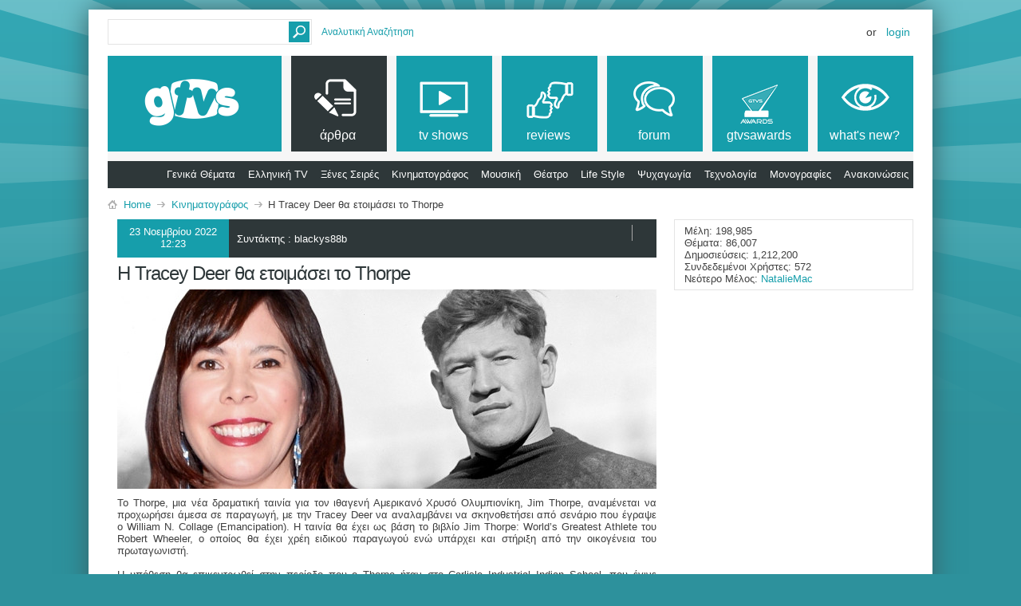

--- FILE ---
content_type: text/html; charset=ISO-8859-7
request_url: https://www.gtvs.gr/content/12667-%EF%BF%BD%EF%BF%BD-Tracey-Deer-%EF%BF%BD%EF%BF%BD%EF%BF%BD%EF%BF%BD-%EF%BF%BD%EF%BF%BD%EF%BF%BD%EF%BF%BD%EF%BF%BD%EF%BF%BD%EF%BF%BD%EF%BF%BD%EF%BF%BD%EF%BF%BD%EF%BF%BD%EF%BF%BD%EF%BF%BD%EF%BF%BD%EF%BF%BD%EF%BF%BD%EF%BF%BD%EF%BF%BD-%EF%BF%BD%EF%BF%BD%EF%BF%BD%EF%BF%BD-Thorpe?s=911c93b3a9769ae308883dc81a48ba75
body_size: 11026
content:
<!DOCTYPE html PUBLIC "-//W3C//DTD XHTML 1.0 Transitional//EN" "http://www.w3.org/TR/xhtml1/DTD/xhtml1-transitional.dtd">
<html xmlns="http://www.w3.org/1999/xhtml" dir="ltr" lang="el">
<head>
    <meta http-equiv="Content-Type" content="text/html; charset=ISO-8859-7" />
<meta id="e_vb_meta_bburl" name="vb_meta_bburl" content="https://www.gtvs.gr" />
<base href="https://www.gtvs.gr/" /><!--[if IE]></base><![endif]-->
<meta name="generator" content="vBulletin 4.2.1" />
<meta http-equiv="X-UA-Compatible" content="IE=9" />

	<link rel="Shortcut Icon" href="favicon.ico" type="image/x-icon" />


		<meta name="keywords" content="και,thorpe,του,ήταν,από" />
		<meta name="description" content="Η Tracey Deer θα ετοιμάσει το Thorpe" />





<script type="text/javascript">
<!--
	if (typeof YAHOO === 'undefined') // Load ALL YUI Local
	{
		document.write('<script type="text/javascript" src="clientscript/yui/yuiloader-dom-event/yuiloader-dom-event.js?v=421"><\/script>');
		document.write('<script type="text/javascript" src="clientscript/yui/connection/connection-min.js?v=421"><\/script>');
		var yuipath = 'clientscript/yui';
		var yuicombopath = '';
		var remoteyui = false;
	}
	else	// Load Rest of YUI remotely (where possible)
	{
		var yuipath = 'clientscript/yui';
		var yuicombopath = '';
		var remoteyui = true;
		if (!yuicombopath)
		{
			document.write('<script type="text/javascript" src="clientscript/yui/connection/connection-min.js?v=421"><\/script>');
		}
	}
	var SESSIONURL = "s=6478bb0a60f838fb996b3c94f64e87f9&";
	var SECURITYTOKEN = "guest";
	var IMGDIR_MISC = "images/metro/teal/misc";
	var IMGDIR_BUTTON = "images/metro/teal/buttons";
	var vb_disable_ajax = parseInt("0", 10);
	var SIMPLEVERSION = "421";
	var BBURL = "https://www.gtvs.gr";
	var LOGGEDIN = 0 > 0 ? true : false;
	var THIS_SCRIPT = "vbcms";
	var RELPATH = "";
	var PATHS = {
		forum : "",
		cms   : "",
		blog  : ""
	};
	var AJAXBASEURL = "https://www.gtvs.gr/";
// -->
</script>
<script type="text/javascript" src="https://www.gtvs.gr/clientscript/vbulletin-core.js?v=421"></script>
<meta property="og:image" content="https://cdn.gtvs.gr/images/articles/2022/11/85244/25348-prv-thorpe.jpg"/><meta property="og:title" content="Η Tracey Deer θα ετοιμάσει το Thorpe"/><meta property="og:description" content="Το Thorpe, μια νέα δραματική ταινία για τον ιθαγενή Αμερικανό Χρυσό Ολυμπιονίκη, Jim Thorpe, αναμένεται να προχωρήσει άμεσα σε παραγωγή, με την Tracey Deer να αναλαμβάνει να σκηνοθετήσει"/><meta property="og:url" content="http://www.gtvs.gr/content/12667-Η-Tracey-Deer-θα-ετοιμάσει-το-Thorpe"/><script type="text/javascript">var RELPATH = "content/12667-??-Tracey-Deer-????-??????????????????-????-Thorpe";</script>


	<link rel="alternate" type="application/rss+xml" title="GTVS RSS Feed" href="https://www.gtvs.gr/external.php?type=RSS2" />
	



	<link rel="stylesheet" type="text/css" href="css.php?styleid=26&amp;langid=4&amp;d=1648987477&amp;td=ltr&amp;sheet=bbcode.css,editor.css,popupmenu.css,reset-fonts.css,vbulletin.css,vbulletin-chrome.css,vbulletin-formcontrols.css, ,metro_theme_prefooter_blocks.css" />

	<!--[if lt IE 8]>
	<link rel="stylesheet" type="text/css" href="css.php?styleid=26&amp;langid=4&amp;d=1648987477&amp;td=ltr&amp;sheet=popupmenu-ie.css,vbulletin-ie.css,vbulletin-chrome-ie.css,vbulletin-formcontrols-ie.css,editor-ie.css" />
	<![endif]-->


<!--Google Web Fonts /-->
<link href='https://fonts.googleapis.com/css?family=Open+Sans:400,300,600&subset=latin,cyrillic' rel='stylesheet' type='text/css'>



<script type="text/javascript" src="https://ajax.googleapis.com/ajax/libs/jquery/1.6.4/jquery.min.js"></script>
<script type="text/javascript">
$(document).ready(function() {
	$('a.login-window').click(function() {
		
		// Getting the variable's value from a link 
		var loginBox = this.hash;

		//Fade in the Popup and add close button
		$(loginBox).fadeIn(300);
		
		//Set the center alignment padding + border
		var popMargTop = ($(loginBox).height() + 24) / 2; 
		var popMargLeft = ($(loginBox).width() + 24) / 2; 
		
		$(loginBox).css({ 
			'margin-top' : -popMargTop,
			'margin-left' : -popMargLeft
		});
		
		// Add the mask to body
		$('body').append('<div id="mask"></div>');
		$('#mask').fadeIn(300);
		
		return false;
	});
	
	// When clicking on the button close or the mask layer the popup closed
	$('a.close, #mask').live('click', function() { 
	  $('#mask , .login-popup').fadeOut(300 , function() {
		$('#mask').remove();  
	}); 
	return false;
	});
	
	$('#navbar_username').focus(function() {
		$('#navbar_username').parent().addClass('active');
	}); 
	$('#navbar_username').blur(function() {
		$('#navbar_username').parent().removeClass('active');
	}); 
	$('#navbar_password').focus(function() {
		$('#navbar_password_hint').parent().addClass('active');
	}); 
	$('#navbar_password').blur(function() {
		$('#navbar_password_hint').parent().removeClass('active');
	}); 

});
</script>

    
        <link rel="alternate" type="application/rss+xml" title="GTVS - CMS RSS Feed" href="external.php?do=rss&amp;type=newcontent&amp;sectionid=1&amp;days=120&amp;count=10" />
    
    <title>GTVS - Η Tracey Deer θα ετοιμάσει το Thorpe</title>
	
		<link rel="stylesheet" type="text/css" href="css.php?styleid=26&amp;langid=4&amp;d=1648987477&amp;td=ltr&amp;sheet=widgets.css,vbcms.css,postbit-lite.css,postlist.css,lightbox.css,overlay.css,tagcloud.css," />
	
    <!--[if lt IE 8]>
        <link rel="stylesheet" type="text/css" href="css.php?styleid=26&amp;langid=4&amp;d=1648987477&amp;td=ltr&amp;sheet=vbcms-ie.css,postbit-lite-ie.css,postlist-ie.css" />
    <![endif]-->
    <!--[if lt IE 7]>
	<script type="text/javascript">
		window.LESS_THAN_IE7 = true;
	</script>
    <![endif]-->
	<script type="text/javascript" src="clientscript/vbulletin_overlay.js?v=421"></script>
	<script type="text/javascript" src="clientscript/vbulletin_cms.js?v=421"></script>
	<script type="text/javascript" src="clientscript/vbulletin_ajax_htmlloader.js?v=421">
    </script>
    <link rel="stylesheet" type="text/css" href="css.php?styleid=26&amp;langid=4&amp;d=1648987477&amp;td=ltr&amp;sheet=forumbits.css,forumhome.css,widgets.css,sidebar.css,options.css,tagcloud.css" /><!--[if IE 6]><link rel="stylesheet" type="text/css" href="css.php?styleid=26&amp;langid=4&amp;d=1648987477&amp;td=ltr&amp;sheet=forumbits-ie.css" /><![endif]--><!--[if lt IE 8]><link rel="stylesheet" type="text/css" href="css.php?styleid=26&amp;langid=4&amp;d=1648987477&amp;td=ltr&amp;sheet=forumbits-ie.css,sidebar-ie.css" /><![endif]--><link rel="stylesheet" type="text/css" href="css.php?styleid=26&amp;langid=4&amp;d=1648987477&amp;td=ltr&amp;sheet=additional.css" />

<style type="text/css">
.earthHour {
        display : none;
}
</style>
<link rel="stylesheet" type="text/css" href="css.php?styleid=26&langid=4&d=1648987477&sheet=vBFoster_CSS.css" />
</head>
<body style="text-align:left">
<!-- GTVS -->
<script src="files/clientscript/jquery-2.0.3.min.js"></script>
<script src="files/clientscript/jquery-ui-1.10.3.min.js"></script>

<!-- Metro Theme from PixelGoose.com v.1.1.1 -->


<div class="above_body"> <!-- closing tag is in template navbar -->

<div id="header" class="floatcontainer doc_header">



<div id="top_header">

	
		<div id="globalsearch" class="globalsearch">
			<form action="search.php?s=6478bb0a60f838fb996b3c94f64e87f9&amp;do=process" method="post" id="navbar_search" class="navbar_search">
				
				<input type="hidden" name="securitytoken" value="guest" />
				<input type="hidden" name="do" value="process" />
				<input type="text" value="" name="query" class="textbox" tabindex="99"/>
				<input type="submit" class="searchbutton" name="submit" onclick="document.getElementById('navbar_search').submit;" tabindex="100"/>
			</form>
		</div>
		<ul class="advanced_search">
				<li><a href="search.php?s=6478bb0a60f838fb996b3c94f64e87f9" accesskey="4">Αναλυτική Αναζήτηση</a></li>
				
		</ul>
	



	<div id="toplinks" class="toplinks">
		
			<ul class="nouser">
			
				<li>or</li>
				<li><a href="#login-box" class="login-window">Login</a></li>
			</ul>
		
	</div>

	
</div>


    <div id="login-box" class="login-popup">
        <a href="#" class="close"><img src="images/metro/teal/misc/close_popup.png" class="close-button" title="Close" alt="Close" /></a>
        <div id="login-text">Login to Your Account</div>
			<script type="text/javascript" src="clientscript/vbulletin_md5.js?v=421"></script>
			<form id="navbar_loginform" action="login.php?s=6478bb0a60f838fb996b3c94f64e87f9&amp;do=login" method="post" onsubmit="md5hash(vb_login_password, vb_login_md5password, vb_login_md5password_utf, 0)">
				<fieldset id="logindetails" class="logindetails">
                
					<div>
					<div class="navbar_username_outer"><input type="text" class="textbox default-value" name="vb_login_username" id="navbar_username" size="10" accesskey="u" tabindex="101" value="Όνομα Χρήστη" /></div>
					<div class="navbar_password_outer"><input type="password" class="textbox" tabindex="102" name="vb_login_password" id="navbar_password" size="10" />
					<input type="text" class="textbox default-value" tabindex="102" name="vb_login_password_hint" id="navbar_password_hint" size="10" value="Κωδικός" style="display:none;" /></div>
                    
					<div class="login-ctrl">
                        <div id="remember" class="remember">
                            <label for="cb_cookieuser_navbar"><input type="checkbox" name="cookieuser" value="1" id="cb_cookieuser_navbar" class="cb_cookieuser_navbar" accesskey="c" tabindex="103" /> Απομνημόνευση;</label>
                        </div>                
                        
                        <input type="submit" class="loginbutton" tabindex="104" value="Σύνδεση" title="Εισάγετε στα πλαίσια κειμένου που σας δίνονται το όνομα χρήστη και τον κωδικό σας για να συνδεθείτε, ή πατήστε στο κουμπί "Εγγραφή" για να δημιουργήσετε το προσωπικό σας προφίλ." accesskey="s" />
                        </div>
                    </div>
				</fieldset>


				<input type="hidden" name="s" value="6478bb0a60f838fb996b3c94f64e87f9" />
				<input type="hidden" name="securitytoken" value="guest" />
				<input type="hidden" name="do" value="login" />
				<input type="hidden" name="vb_login_md5password" />
				<input type="hidden" name="vb_login_md5password_utf" />
			</form>
			<script type="text/javascript">
			YAHOO.util.Dom.setStyle('navbar_password_hint', "display", "inline");
			YAHOO.util.Dom.setStyle('navbar_password', "display", "none");
			vB_XHTML_Ready.subscribe(function()
			{
			//
				YAHOO.util.Event.on('navbar_username', "focus", navbar_username_focus);
				YAHOO.util.Event.on('navbar_username', "blur", navbar_username_blur);
				YAHOO.util.Event.on('navbar_password_hint', "focus", navbar_password_hint);
				YAHOO.util.Event.on('navbar_password', "blur", navbar_password);
			});
			
			function navbar_username_focus(e)
			{
			//
				var textbox = YAHOO.util.Event.getTarget(e);
				if (textbox.value == 'Όνομα Χρήστη')
				{
				//
					textbox.value='';
					textbox.style.color='#000000';
				}
			}

			function navbar_username_blur(e)
			{
			//
				var textbox = YAHOO.util.Event.getTarget(e);
				if (textbox.value == '')
				{
				//
					textbox.value='Όνομα Χρήστη';
					textbox.style.color='#777777';
				}
			}
			
			function navbar_password_hint(e)
			{
			//
				var textbox = YAHOO.util.Event.getTarget(e);
				
				YAHOO.util.Dom.setStyle('navbar_password_hint', "display", "none");
				YAHOO.util.Dom.setStyle('navbar_password', "display", "inline");
				YAHOO.util.Dom.get('navbar_password').focus();
			}

			function navbar_password(e)
			{
			//
				var textbox = YAHOO.util.Event.getTarget(e);
				
				if (textbox.value == '')
				{
					YAHOO.util.Dom.setStyle('navbar_password_hint', "display", "inline");
					YAHOO.util.Dom.setStyle('navbar_password', "display", "none");
				}
			}
			</script>
            
            <div class="register-ctrl">
            	<a class="login-popup-register" href="register.php?s=6478bb0a60f838fb996b3c94f64e87f9" rel="nofollow">Εγγραφή</a>
                <div class="login-popup-fb">
				
                </div>
            </div>
</div>

<div id="middle_header">
<a name="top" href="https://www.gtvs.gr" class="logo-image"><img src="/files/logo/gtvslogo_empty.png" id="gtvslogo" /></a>
<div id="navbar" class="navbar">
	<ul id="navtabs" class="navtabs floatcontainer">
		
		
	
		<li class="selected" id="vbtab_cms">
			<a class="navtab" href="content.php?s=6478bb0a60f838fb996b3c94f64e87f9"><span>άρθρα</span></a>
		</li>
		
		
			<ul class="floatcontainer">
				
					
						
							<li id=""><a href="https://www.gtvs.gr/content/2-γενικά-θέματα?s=6478bb0a60f838fb996b3c94f64e87f9">Γενικά Θέματα</a></li>
						
					
				
					
						
							<li id=""><a href="https://www.gtvs.gr/content/3-ελληνική-tv?s=6478bb0a60f838fb996b3c94f64e87f9">Ελληνική TV</a></li>
						
					
				
					
						
							<li id=""><a href="https://www.gtvs.gr/content/4-ξένες-σειρές?s=6478bb0a60f838fb996b3c94f64e87f9">Ξένες Σειρές</a></li>
						
					
				
					
						
							<li id=""><a href="https://www.gtvs.gr/content/5-κινηματογράφος?s=6478bb0a60f838fb996b3c94f64e87f9">Κινηματογράφος</a></li>
						
					
				
					
						
							<li id=""><a href="https://www.gtvs.gr/content/6-μουσική?s=6478bb0a60f838fb996b3c94f64e87f9">Μουσική</a></li>
						
					
				
					
						
							<li id=""><a href="https://www.gtvs.gr/content/7-θέατρο?s=6478bb0a60f838fb996b3c94f64e87f9">Θέατρο</a></li>
						
					
				
					
						
							<li id=""><a href="https://www.gtvs.gr/content/8-life-style?s=6478bb0a60f838fb996b3c94f64e87f9">Life Style</a></li>
						
					
				
					
						
							<li id=""><a href="https://www.gtvs.gr/content/9-ψυχαγωγία?s=6478bb0a60f838fb996b3c94f64e87f9">Ψυχαγωγία</a></li>
						
					
				
					
						
							<li id=""><a href="https://www.gtvs.gr/content/10-τεχνολογία?s=6478bb0a60f838fb996b3c94f64e87f9">Τεχνολογία</a></li>
						
					
				
					
						
							<li id=""><a href="https://www.gtvs.gr/content/11-μονογραφίες?s=6478bb0a60f838fb996b3c94f64e87f9">Μονογραφίες</a></li>
						
					
				
					
						
							<li id=""><a href="https://www.gtvs.gr/content/12-ανακοινώσεις?s=6478bb0a60f838fb996b3c94f64e87f9">Ανακοινώσεις</a></li>
						
					
				
			</ul>
		

	
		<li  id="tab_mdm3_349">
			<a class="navtab" href="forums/4-TV-Shows"><span>tv shows</span></a>
		</li>
		
		

	
		<li  id="tab_mdm3_867">
			<a class="navtab" href="forums/390-Reviews"><span>reviews</span></a>
		</li>
		
		

	
		<li  id="vbtab_forum">
			<a class="navtab" href="forum.php?s=6478bb0a60f838fb996b3c94f64e87f9"><span>Forum</span></a>
		</li>
		
		

	
		<li  id="tab_ndgy_525">
			<a target="_blank" class="navtab" href="http://gtvsawards.gr"><span>GTVSAwards</span></a>
		</li>
		
		

	
		<li  id="vbtab_whatsnew">
			<a class="navtab" href="activity.php?s=6478bb0a60f838fb996b3c94f64e87f9"><span>What's New?</span></a>
		</li>
		
		

		<script type="text/javascript">$('#gtvslogo').attr("src", '/files/logo/gtvslogo.png');</script>'
	</ul>
</div>
</div>
</div>
</div><!-- closing div for above_body -->



<div class="body_wrapper">
<div id="breadcrumb" class="breadcrumb">
	<ul class="floatcontainer">
		<li class="navbithome"><a href="index.php?s=6478bb0a60f838fb996b3c94f64e87f9" accesskey="1"><img src="images/metro/teal/misc/navbit-home.png" alt="Αρχική Σελίδα" /></a></li>
		
	<li class="navbit"><a href="content.php?s=6478bb0a60f838fb996b3c94f64e87f9">Home</a></li>

	<li class="navbit"><a href="https://www.gtvs.gr/content/5-κινηματογράφος?s=6478bb0a60f838fb996b3c94f64e87f9">Κινηματογράφος</a></li>

		
	<li class="navbit lastnavbit"><span>Η Tracey Deer θα ετοιμάσει το Thorpe</span></li>

	</ul>
	<hr />
</div>






<div class="vbcms_content">
<div id="doc3" class="yui-tvb-r4">
	<div id="hd">
		<div class="yui-u yui-header">
			<ul class="list_no_decoration widget_list" id="widgetlist_column1"></ul>
		</div>
	</div>
	<div id="bd">
		<div id="yui-main" style="margin-right: -310px;">
			<div class="yui-b"  style="margin-right: 310px;">
				<div class="yui-u yui-panel">
					<ul class="list_no_decoration widget_list" id="widgetlist_column2">
<li>

<!-- styles defined in template: headinclude -->



<div class="article_width" id="article_content">



<!-- SITE : Article Title Moved Down -->	
	
	<div class="article_author_date_comment_container">
                
		<div class="fullwidth">
			
			
				<div class="article_username_container_full">
				
<span id="gtvs_cms_articleuser">Συντάκτης : <div class="popupmenu memberaction">
	<a class="username online popupctrl" href="members/184783-blackys88b?s=6478bb0a60f838fb996b3c94f64e87f9" title="Ο/Η blackys88b είναι συνδεδεμένος/η"><strong><span class="gtvsug_newswriterchief">blackys88b</span></strong></a>
	<ul class="popupbody popuphover memberaction_body">
		<li class="left">
			<a href="members/184783-blackys88b?s=6478bb0a60f838fb996b3c94f64e87f9" class="siteicon_profile">
				Εμφάνιση Προφιλ
			</a>
		</li>
		
		<li class="right">
			<a href="search.php?s=6478bb0a60f838fb996b3c94f64e87f9&amp;do=finduser&amp;userid=184783&amp;contenttype=vBForum_Post&amp;showposts=1" class="siteicon_forum" rel="nofollow">
				Δημοσιεύσεις στα Φόρουμ
			</a>
		</li>
		
		
		<li class="left">
			<a href="private.php?s=6478bb0a60f838fb996b3c94f64e87f9&amp;do=newpm&amp;u=184783" class="siteicon_message" rel="nofollow">
				Προσωπικό Μήνυμα
			</a>
		</li>
		
		
		
		
		
		
		
		<li class="right">
			<a href="https://www.gtvs.gr/list/author/184783-blackys88b?s=6478bb0a60f838fb996b3c94f64e87f9" class="siteicon_article" rel="nofollow">
				Εμφάνιση Άρθρων
			</a>
		</li>
		

		

		
		
	</ul>
</div></span>





				</div>
			
			
			
			
<!-- SITE : Rating Moved Down -->


                        <div class="cms_clear"></div>

<div id="datecolumn" class="gtvs_backcolor">
           


					<div class=" article_username_container ">

				
					
						
							23 Νοεμβρίου 2022<br>
							12:23
							<span style="display: none;">Δημοσιεύτηκε στις 23 Νοεμβρίου 2022  12:23</span>
						
					
					
					
				</div>				
			
			
</div>
		
		<div id="article_section_info">
			<a href="https://www.gtvs.gr/content/5-5-κινηματογράφος?s=6478bb0a60f838fb996b3c94f64e87f9"></a>	
		</div>			
	
<!-- SITE : Comment Count Moved Down -->	

             
		</div>
		
		
		
		
		
		
		
		
		
		
		
		
		
	</div>
	
	
                        <div class="cms_clear"></div>	

            
<!-- SITE START : COMMENTS --> <div>	
                        <div class="article_commentcount_container">
                            	<a href="https://www.gtvs.gr/content/12667-Η-Tracey-Deer-θα-ετοιμάσει-το-Thorpe?s=6478bb0a60f838fb996b3c94f64e87f9#comments"  rel="nofollow"><span id="comments_top_count">0</span> <span id="comments_top_text"> Σχόλια</span></a>
				<img src="images/metro/teal/misc/comment.png" alt="Σχόλια" border="0" />
                        </div>
</div><!-- SITE END -->
             


                        

	
	
	                        <div class="cms_clear"></div>
	
	
	
	
	
	
	

    
<!-- SITE START MOVED FROM UP -->    
	<div class="title">
                <h1 class="article_title cms_article_title"><span>Η Tracey Deer θα ετοιμάσει το Thorpe</span>
                        
		</h1>
	</div>
<!-- SITE END -->
    
    
    <div class="clear"></div>
	<div class="article cms_clear restore postcontainer">

<!-- SITE START -->
			<div style="clear:both;margin-bottom:10px;"><img src="https://cdn.gtvs.gr/images/articles/2022/11/85244/25347-hdr-thorpe.jpg" style="width:100%;height:250px" /></div>
				
		
<!-- SITE END -->

		Το Thorpe, μια νέα δραματική ταινία για τον ιθαγενή Αμερικανό Χρυσό Ολυμπιονίκη, Jim Thorpe, αναμένεται να προχωρήσει άμεσα σε παραγωγή, με την Tracey Deer να αναλαμβάνει να σκηνοθετήσει από σενάριο που έγραψε ο William N. Collage (Emancipation). Η ταινία θα έχει ως βάση το βιβλίο Jim Thorpe: World’s Greatest Athlete του Robert Wheeler, ο οποίος θα έχει χρέη ειδικού παραγωγού ενώ υπάρχει και στήριξη από την οικογένεια του πρωταγωνιστή. <br />
<br />
Η υπόθεση θα επικεντρωθεί στην περίοδο που ο Thorpe ήταν στο Carlisle Industrial Indian School, που έγινε μοντέλο για τα σχολεία των ιθαγενών σε ΗΠΑ και Καναδά. Ο Thorpe ήταν μέλος του Sac και του Fox Nation και το όνομα του ήταν Wa-Tho-Huk, το οποίο μεταφράζεται σε Bright Path. Το 1912 κέρδισε δύο χρυσά μετάλλια στους Ολυμπιακούς Αγώνες και ήταν ένας από τους πιο πολυτάλαντους αθλητές της Αμερικής αφού έπαιξε και επαγγελματικό ποδόσφαιρο αλλά και μπέιζμπολ. Η Warner Bros έδωσε βιογραφική ταινία το 1951 με τίτλο Jim Thorpe &#8211; All-American, και τον Burt Lancaster στο πρωταγωνιστικό ρόλο. Επίσης αγωνίστηκε σε αμερικανικό ποδόσφαιρο, μπέιζμπολ και καλαθόσφαιρα.
	</div> 
	
	<div class="clear"></div>
	
		
		<div style="float:right;margin-top:12px;">
			<a href="https://deadline.com/2022/11/jim-thorpe-film-fast-track-tracey-deer-directing-script-by-emancipation-william-n-collage-native-american-tribal-collective-1235179313/" rel="nofollow" class="gtvsarticle_textcontrol gtvsarticle_source" id="" target="_blank"><span class="gtvs_backcolor">Deadline</span> Πηγή</a>
		</div>
	
	
	
			
	
	
	<div class="clear"></div>
	
	
	
	
	
	

	

	
		<script type="text/javascript" src="clientscript/vbulletin_lightbox.js?v=421"></script>
		<script type="text/javascript">
		<!--
		vBulletin.register_control("vB_Lightbox_Container", "article_content", 1);
		//-->
		</script>
	



	
	<div class="cmslinks">

	
	</div>

    


</div>
<script type="text/javascript">
	var THREADID = 85244;
	var THIS_URL = "https://www.gtvs.gr/content/12667-Η-Tracey-Deer-θα-ετοιμάσει-το-Thorpe?s=6478bb0a60f838fb996b3c94f64e87f9";
	var MIN_CHARS = 10;
	vbphrase['comment'] = "Σχόλιο";
	vbphrase['comments'] = "Σχόλια";
</script>
<div id="comments" class="cms_comments_page">
	<a name="comments_start"></a>
	
	<script type="text/javascript" src="clientscript/vbulletin-editor.js?v=421"></script>
	<script type="text/javascript" src="clientscript/vbulletin_quick_edit.js?v=421"></script>
	<script type="text/javascript" src="clientscript/vbulletin_post_loader.js?v=421"></script>
	<div id="node_comments_hide"></div>
	<!-- EDITOR IS BREAKING THE PAGE -->
	
</div>
</li>
</ul>
				</div>
			</div>
		</div>
		<div class="yui-b yui-sidebar" style="width:300px">
			<ul class="list_no_decoration widget_list" id="widgetlist_column3">
<li><div class="cms_widget">
<div class="block">
<div class="cms_widget_content widget_content">
 
<table width="100%" align="center"> <tr> <td class="" align="left"> <div class="smallfont"> <strong>Μέλη: </strong> 198,985<br /> <strong>Θέματα: </strong>86,007<br /> <strong>Δημοσιεύσεις: </strong>1,212,200<br /> <strong>Συνδεδεμένοι Χρήστες: </strong>572<br /><strong>Νεότερο Μέλος:</strong> <a href="/member.php?u=230513">NatalieMac</a> </td> </tr> </table>
</div>
</div>
</div></li>
</ul>
		</div>
	</div>
	<div id="ft">
		<div class="yui-u yui-footer">
			<ul class="list_no_decoration widget_list" id="widgetlist_column4">
<li><style type="text/css">

body { width: 1010px !important;}

#gtvs_switchstyle { display:none; }

</style></li>
</ul>
		</div>
	</div>
</div>
</div>

<div style="clear: left">
  
  <div id="ad_global_above_footer"><script type="text/javascript">

  var _gaq = _gaq || [];
  _gaq.push(['_setAccount', 'UA-309086-1']);
  _gaq.push(['_trackPageview']);

  (function() {
    var ga = document.createElement('script'); ga.type = 'text/javascript'; ga.async = true;
    ga.src = ('https:' == document.location.protocol ? 'https://ssl' : 'http://www') + '.google-analytics.com/ga.js';
    var s = document.getElementsByTagName('script')[0]; s.parentNode.insertBefore(ga, s);
  })();

</script></div>
</div>




<!-- PreFooter Start -->

<div style="clear:both;"></div>
<table class="prefooter" width="100%" border="0">
  <tr>
    <td id="prefooter-links" class="column-left">
				<div class="prefooter-block-02 col1">
					<h6>links</h6>					
					<ul>
						
						<li><a href="https://www.gtvs.gr">GTVS</a></li>
						
						
						<li><a href="archive/index.php?s=6478bb0a60f838fb996b3c94f64e87f9">Αρχείο</a></li>
						
						
						
						<li><a href="content/12667-οΏ½οΏ½-Tracey-Deer-οΏ½οΏ½οΏ½οΏ½-οΏ½οΏ½οΏ½οΏ½οΏ½οΏ½οΏ½οΏ½οΏ½οΏ½οΏ½οΏ½οΏ½οΏ½οΏ½οΏ½οΏ½οΏ½-οΏ½οΏ½οΏ½οΏ½-Thorpe#top" onclick="document.location.hash='top'; return false;">Πάνω Μέρος</a></li>
					</ul>
				</div>
				<div class="prefooter-block-02 col2">
					<h6>άρθρα</h6>

					<li><a href="content/2-γενικά-θέματα" rel="nofollow">Γενικά Θέματα</a></li>
					<li><a href="content/3-ελληνική-tv" rel="nofollow">Ελληνική TV</a></li>
					<li><a href="content/4-ξένες-σειρές" rel="nofollow">Ξένες Σειρές</a></li>
					<li><a href="content/5-κινηματογράφος" rel="nofollow">Κινηματογράφος</a></li>
					<li><a href="content/6-μουσική" rel="nofollow">Μουσική</a></li>
					<li><a href="content/7-θέατρο" rel="nofollow">Θέατρο</a></li>
				</div>
				
				<div class="prefooter-block-02 col3">
					<h6>&nbsp;</h6>
					<li><a href="content/8-life-style" rel="nofollow">Life Style</a></li>
					<li><a href="content/9-ψυχαγωγία" rel="nofollow">Ψυχαγωγία</a></li>
					<li><a href="content/10-τεχνολογία" rel="nofollow">Τεχνολογία</a></li>
					<li><a href="content/11-μονογραφίες" rel="nofollow">Μονογραφίες</a></li>
					<li><a href="content/12-ανακοινώσεις" rel="nofollow">Ανακοινώσεις</a></li>
				</div>

				<div id="prefooter-mobile" class="prefooter-block-02 col4" style="display:none">
					<h6>mobile</h6>
					<div>tapatalk</div>
					<li class="gtvs_color"><a target="_blank" href="https://itunes.apple.com/us/app/tapatalk-community-reader/id307880732?mt=8" rel="nofollow">iPhone</a>&nbsp;/&nbsp;
											<a  target="_blank" href="https://itunes.apple.com/us/app/tapatalk-hd-for-ipad/id481579541?mt=8" rel="nofollow">iPad</a></li>
					<li class="gtvs_color"><a target="_blank" href="https://play.google.com/store/apps/details?id=com.quoord.tapatalkpro.activity" rel="nofollow">Android</a>&nbsp;/&nbsp;
											<a  target="_blank" href="https://play.google.com/store/apps/details?id=com.quoord.tapatalkHD" rel="nofollow">Tablet</a></li>
					<li><a target="_blank" href="http://www.windowsphone.com/en-us/store/app/tapatalk/913ffd61-3ba0-435c-a894-9d3ec7e78d6e" rel="nofollow">Windows Phone</a></li>
					<div>forum runner</div>
					<li><a target="_blank"  href="https://itunes.apple.com/us/app/forum-runner-vbulletin/id362527234?mt=8" rel="nofollow">iPhone</a></li>
					<li><a target="_blank" href="https://play.google.com/store/apps/details?id=net.endoftime.android.forumrunner" rel="nofollow">Android</a></li>
				</div>

				<div class="prefooter-block-02 col5">
					<h6>φιλικά site</h6>
					<li><a target="_blank" href="http://www.insomnia.gr?ref=gtvs" rel="nofollow">Insomnia</a></li>
				</div>
				
    </td>
    
	<td class="column1-right" width="244">

			<table>
			
			<tr><td class="column-right" width="244" style="padding: 6px 12px;">
				<div class="prefooter-block-03" style="margin-bottom:0px;">
					<h6 style="text-align: left;">join us</h6>
					<ul>
						<li><a class="twitter" target="_blank" href="https://twitter.com/gtvsgr"></a></li>
						<li><a class="facebook" target="_blank" href="https://www.facebook.com/gtvs.gr"></a></li>
				<!--    <li><a class="gplus" target="_blank" href=""></a></li> -->
						<li><a class="youtube" target="_blank" href="http://www.youtube.com/gtvsgr"></a></li>
						<li><a class="myspace" target="_blank" href="http://pinterest.com/gtvsgr/"></a></li>
					</ul>
				</div>

			</td></tr>
			
			<tr><td class="column-right" width="244" style="border-top: solid 12px #F6F6F6;padding: 6px 12px;">
			
				<div id="styleswitchcontainer" class="prefooter-block-04">
				
	<div style="float:right;margin: 10px 5px 10px 0px;">
	    <!-- Mobile Link -->
		<img style="max-height: 100px; cursor:pointer;" src="files/style/mobile.png" onclick="sid(38)">
	</div>

	<h6 style="text-align: left;">style</h6>

	<div style="float:left; text-align: center;">
	


<!-- Style Normal -->

	<table id="styleswitch" cellpadding="0" cellspacing="0">
		<tr>
			<td><img onclick="sid(10);" class="color-blue" title="Blue" src="files/style/colorsquare.png"></td>
			<td><img onclick="sid(26);" class="color-teal" title="Teal" src="files/style/colorsquare.png"></td>
			<td><img onclick="sid(16);" class="color-green" title="Green" src="files/style/colorsquare.png"></td>
			<td><img onclick="sid(18);" class="color-lime" title="Lime" src="files/style/colorsquare.png"></td>
			<td><img onclick="sid(14);" class="color-golden" title="Golden" src="files/style/colorsquare.png"></td>
		</tr>
		<tr>
			<td><img onclick="sid(20);" class="color-orange" title="Orange" src="files/style/colorsquare.png"></td>
			<td><img onclick="sid(24);" class="color-red" title="Red" src="files/style/colorsquare.png"></td>
			<td><img onclick="sid(28);" class="color-violetred" title="Violet Red" src="files/style/colorsquare.png"></td>
			<td><img onclick="sid(22);" class="color-purple" title="Purple" src="files/style/colorsquare.png"></td>
			<td><img onclick="sid(12);" class="color-bw" title="Black &amp; White" src="files/style/colorsquare.png"></td>
		</tr>
	</table>

	
	<span id="gtvs_switchstyle" style="cursor: pointer;color:white;" onclick="sid(27)">
	switch to fluid	
	</soan>
	
 


<script type="text/javascript">
function sid(F) {
    if (F == "") { return }
    var B = new String(window.location);
    var A = new String("");
    B = B.split("#");
    if (B[1]) { A = "#" + B[1] }
    B = B[0];
    if (B.indexOf("style" + "id=") != -1 && is_regexp) {
        var D = new RegExp("style" + "id=-?\\d+&?");
        B = B.replace(D, "")
    }
    if (B.indexOf("?") == -1) {
        B += "?"
    } else {
        lastchar = B.substr(B.length - 1);
        if (lastchar != "&" && lastchar != "?") {
            B += "&"
        }
    }
    window.location = B + "style" + "id=" + F + A
}
</script>
	</div>
				</div>
			</td></tr>
			</table>
    </td>
  </tr>
</table>

<!-- PreFooter End -->

<!-- Start : Copyright Box -->
<div style="margin-top: 12px;">
<dd class="collapse threadinfohead blockhead" style="font-weight:bold; clear:both;">vBulletin & Site Copyright
	<a class="collapse" id="collapse_c_copyright" href="content/12667-οΏ½οΏ½-Tracey-Deer-οΏ½οΏ½οΏ½οΏ½-οΏ½οΏ½οΏ½οΏ½οΏ½οΏ½οΏ½οΏ½οΏ½οΏ½οΏ½οΏ½οΏ½οΏ½οΏ½οΏ½οΏ½οΏ½-οΏ½οΏ½οΏ½οΏ½-Thorpe#top" style="position:relative; top:0px; right:0px; float:none;" >
	<img style="float: right;" src="images/metro/teal/buttons/collapse_40b_collapsed.png" alt="" onclick="javascript:window.scrollTo(0, document.body.scrollHeight+200);" /></a>
</dd>

<dd><dl id="c_copyright" class="thread_info_block blockbody formcontrols" style="display:none;padding:1px 0px 6px 0px;;margin: 0px;">

<!-- Start : Original CopyRight Code -->
<div id="footer_copyright" class="shade footer_copyright">
	<!-- Do not remove this copyright notice -->
	

Powered by <a href="https://www.vbulletin.com" id="vbulletinlink" target="_blank">vBulletin&#174;</a> Version 4 <br>Copyright © 2015 vBulletin Solutions, Inc. All rights reserved. 

	<!-- Do not remove this copyright notice -->	
</div>
<div id="footer_morecopyright" class="shade footer_morecopyright">
	<!-- Do not remove cronimage or your scheduled tasks will cease to function -->
	
	<!-- Do not remove cronimage or your scheduled tasks will cease to function -->
	Copyright ©2004-<script type="text/javascript">d = new Date();y = d.getFullYear();document.write(y);</script> GTVS.gr
	
<div id="pixelgoose-copyright">vBulletin Metro Theme by PixelGoose Studio</div>
<!-- End : Original CopyRight Code -->
</dl></dd></div>
<!-- End : Copyright Box -->


<div id="footer" class="floatcontainer footer">

	<form action="forum.php" method="get" id="footer_select" class="footer_select">

		
			<select name="styleid" onchange="switch_id(this, 'style')">
				<optgroup label="Γρήγορη Επιλογή Εμφάνισης"><option class="hidden"></option></optgroup>
				
					
					<optgroup label="&nbsp;Standard Styles">
									
					
	<option value="10" class="" >-- Metro</option>

	<option value="11" class="" >---- Metro Fluid</option>

	<option value="12" class="" >---- Metro Black &amp; White</option>

	<option value="13" class="" >------ Metro Black &amp; White Fluid</option>

	<option value="14" class="" >---- Metro Golden</option>

	<option value="15" class="" >------ Metro Golden Fluid</option>

	<option value="16" class="" >---- Metro Green</option>

	<option value="17" class="" >------ Metro Green Fluid</option>

	<option value="18" class="" >---- Metro Lime</option>

	<option value="19" class="" >------ Metro Lime Fluid</option>

	<option value="20" class="" >---- Metro Orange</option>

	<option value="21" class="" >------ Metro Orange Fluid</option>

	<option value="22" class="" >---- Metro Purple</option>

	<option value="23" class="" >------ Metro Purple Fluid</option>

	<option value="24" class="" >---- Metro Red</option>

	<option value="25" class="" >------ Metro Red Fluid</option>

	<option value="26" class="" selected="selected">---- Metro Teal</option>

	<option value="27" class="" >------ Metro Teal Fluid</option>

	<option value="28" class="" >---- Metro Violet Red</option>

	<option value="29" class="" >------ Metro Violet Red Fluid</option>

					
					</optgroup>
										
				
				
					
					<optgroup label="&nbsp;Mobile Styles">
					
					
	<option value="30" class="" >-- Metro Mobile Blue</option>

	<option value="31" class="" >---- Metro Mobile Black &amp; White</option>

	<option value="32" class="" >---- Metro Mobile Golden</option>

	<option value="33" class="" >---- Metro Mobile Green</option>

	<option value="34" class="" >---- Metro Mobile Lime</option>

	<option value="35" class="" >---- Metro Mobile Orange</option>

	<option value="36" class="" >---- Metro Mobile Purple</option>

	<option value="37" class="" >---- Metro Mobile Red</option>

	<option value="38" class="" >---- Metro Mobile Teal</option>

	<option value="39" class="" >---- Metro Mobile Violet Red</option>

					
					</optgroup>
										
				
			</select>	
		
		
		
			<select name="langid" onchange="switch_id(this, 'lang')">
				<optgroup label="Γρήγορη Επιλογή Γλώσσας">
					
	<option value="1" class="" >-- English (US)</option>

	<option value="4" class="" selected="selected">-- Greek</option>

				</optgroup>
			</select>
		
	</form>



	
	
	<script type="text/javascript">
	<!--
		// Main vBulletin Javascript Initialization
		vBulletin_init();
	//-->
	</script>
        
</div>
</div> <!-- closing div for body_wrapper -->

<div class="below_body">
<div id="footer_time" class="shade footer_time">Όλες οι ώρες είναι GTM +3. Η ώρα αυτή τη στιγμή είναι <span class="time">23:43</span>.</div>

</div>

 

</div>

</body>
</html>

--- FILE ---
content_type: application/javascript
request_url: https://www.gtvs.gr/clientscript/vbulletin_post_loader.js?v=421
body_size: 2321
content:
/*======================================================================*\
|| #################################################################### ||
|| # vBulletin 4.2.1
|| # ---------------------------------------------------------------- # ||
|| # Copyright ©2000-2013 vBulletin Solutions Inc. All Rights Reserved. ||
|| # This file may not be redistributed in whole or significant part. # ||
|| # ---------------- VBULLETIN IS NOT FREE SOFTWARE ---------------- # ||
|| # http://www.vbulletin.com | http://www.vbulletin.com/license.html # ||
|| #################################################################### ||
\*======================================================================*/
function display_post(B,A){if(AJAX_Compatible){vB_PostLoader[B]=new vB_AJAX_PostLoader(B,A);vB_PostLoader[B].init()}else{pc_obj=fetch_object("postcount"+this.postid);openWindow("showthread.php?"+(SESSIONURL?"s="+SESSIONURL:"")+(pc_obj!=null?"&postcount="+PHP.urlencode(pc_obj.name):"")+"&p="+B+"#post"+B)}return false}var vB_PostLoader=new Array();function vB_AJAX_PostLoader(B,A){this.postid=B;this.prefix=(A?true:false);this.selector=(this.prefix?"comments_":"post_");this.post=YAHOO.util.Dom.get(this.selector+this.postid)}vB_AJAX_PostLoader.prototype.init=function(){if(this.post){postid=this.postid;pc_obj=fetch_object("postcount"+this.postid);YAHOO.util.Connect.asyncRequest("POST",fetch_ajax_url("showpost.php?p="+this.postid),{success:this.display,failure:this.handle_ajax_error,timeout:vB_Default_Timeout,scope:this},SESSIONURL+"securitytoken="+SECURITYTOKEN+"&ajax=1&postid="+this.postid+(this.prefix?"&prefix=1":"")+(pc_obj!=null?"&postcount="+PHP.urlencode(pc_obj.name):""))}};vB_AJAX_PostLoader.prototype.handle_ajax_error=function(A){vBulletin_AJAX_Error_Handler(A)};vB_AJAX_PostLoader.prototype.display=function(B){if(B.responseXML){var C=B.responseXML.getElementsByTagName("postbit");if(C.length){var A=string_to_node(C[0].firstChild.nodeValue);if(this.prefix){container=this.post.getElementsByTagName("ol");container[0].innerHTML="";container[0].appendChild(A)}else{this.post.parentNode.replaceChild(A,this.post)}PostBit_Init(A,this.postid)}else{openWindow("showthread.php?"+(SESSIONURL?"s="+SESSIONURL:"")+(pc_obj!=null?"&postcount="+PHP.urlencode(pc_obj.name):"")+"&p="+this.postid+"#post"+this.postid)}}};

--- FILE ---
content_type: application/javascript
request_url: https://www.gtvs.gr/clientscript/vbulletin_cms.js?v=421
body_size: 4060
content:
/*======================================================================*\
|| #################################################################### ||
|| # vBulletin 4.2.1
|| # ---------------------------------------------------------------- # ||
|| # Copyright ©2000-2013 vBulletin Solutions Inc. All Rights Reserved. ||
|| # This file may not be redistributed in whole or significant part. # ||
|| # ---------------- VBULLETIN IS NOT FREE SOFTWARE ---------------- # ||
|| # http://www.vbulletin.com | http://www.vbulletin.com/license.html # ||
|| #################################################################### ||
\*======================================================================*/
vB_XHTML_Ready.subscribe(function(){load_cms_overlay()});var config_overlay;function load_cms_overlay(){config_overlay=new vB_Overlay()}function cms_show_overlay(A){if(config_overlay==undefined){config_overlay=new vB_Overlay(null,A,"",this,true)}else{config_overlay.show_ajax(A,"",this,true)}return false}function decodeTreeNode(B){for(var C=0;C<B.children.length;C++){var D=B.children[C];var A=YAHOO.util.Dom.get(D.labelElId);if(A&&!D.vbdecoded){D.vbdecoded=true;A.innerHTML=PHP.unhtmlspecialchars(A.innerHTML);decodeTreeNode(D)}}}function initVbTreeMenus(M){var E=window.vbGlobal_SHOW_ALL_TREE_ELEMENTS_THRESHOLD?window.vbGlobal_SHOW_ALL_TREE_ELEMENTS_THRESHOLD:10;var I=YAHOO.util.Dom.getElementsByClassName("vb-tree-menu","div");for(var K=0;treeElement=I[K];K++){var G=null;if(!treeElement._vbTreeAlreadyProcessed){var H=-1;var P=treeElement.getElementsByTagName("li");for(var B=0;(H==-1)&&(treeItem=P[B]);B++){if(treeItem.className&&(YAHOO.util.Dom.hasClass(treeItem,"active"))){G=treeItem;H=B+1}}if(!M){var J=new YAHOO.widget.TreeView(treeElement);J.subscribe("clickEvent",function(S){if(S&&S.node&&S.node.href){location.href=S.node.href}});J.render();var D=parseInt(YAHOO.env.getVersion("treeview").version.replace(/\./g,"0"),10);if(D>=20900){J.subscribe("expandComplete",function(S){decodeTreeNode(S)});decodeTreeNode(J.getRoot())}var F=J.getNodeCount();if(F<=E){J.expandAll()}if(H!=-1){var O=J.getNodeByIndex(H);var L=O;while(L=L.parent){L.expand()}O.highlight();O.expand();YAHOO.util.Dom.addClass(O.getEl(),"activeVBMenuItem")}}else{var A="Site";var C=YAHOO.util.Dom.getElementsByClassName("echo_section","span",document.body);C=C[0]?C[0]:null;if(C&&G){var N=G.getElementsByTagName("a")[0].innerHTML;var Q=G.parentNode.parentNode;var R="Site";if(Q&&(Q.tagName.toLowerCase()=="li")){var R=Q.getElementsByTagName("a")[0].innerHTML}var A=R+" &gt; "+N}if(C){C.innerHTML=A}vBPrepTreeBranch(treeElement.getElementsByTagName("ul")[0],0,G)}treeElement._vbTreeAlreadyProcessed={}}}if(document.body.style&&(document.body.style.textAlign=="right")){window.correctYUIEl=function(){var U=YAHOO.util.Dom.getElementsByClassName("ygtvtn","div");var S=(((U!=null)&&(U[0]))?U[0]:null);if(!S){U=YAHOO.util.Dom.getElementsByClassName("ygtvtm","span");S=(((U!=null)&&(U[0]))?U[0].parentNode:null)}var T=null;if(S&&(T=S.getAttribute("style"))){S.removeAttribute("style");S.style.top="-1000px";S.style.left="-1000px";S.style.position="absolute";S.style.height="1px";S.style.width="1px"}else{window.setTimeout(window.correctYUIEl,500)}};window.onload=correctYUIEl}}function vBPrepTreeBranch(F,C,B){var A=false;YAHOO.util.Dom.addClass(F,"level_"+C);if(B&&(B.parentNode==F)){YAHOO.util.Dom.addClass(F,"active_branch")}if(C>0){YAHOO.util.Dom.addClass(F,"not_root")}else{A=true}var G=YAHOO.util.Dom.getChildren(F);for(var E=0;leaf=G[E];E++){if(leaf.tagName&&leaf.tagName.toLowerCase()=="li"){if((!B&&A)||(B&&(B.parentNode==F))){YAHOO.util.Dom.addClass(leaf,"sibling_active")}else{if(F.parentNode==B){YAHOO.util.Dom.addClass(leaf,"direct_child_active")}}YAHOO.util.Dom.addClass(leaf,"level_"+C);if(C>0){YAHOO.util.Dom.addClass(leaf,"not_root")}var D=leaf.getElementsByTagName("ul");D=D[0]?D[0]:null;if(D){vBPrepTreeBranch(D,(C+1),B)}}else{alert("Why would you put an <"+leaf.tagName+"> tag inside of a <"+leaf.parentNode.tagName+"> tag?");alert(leaf.parentNode.tagName.innerHTML)}}};